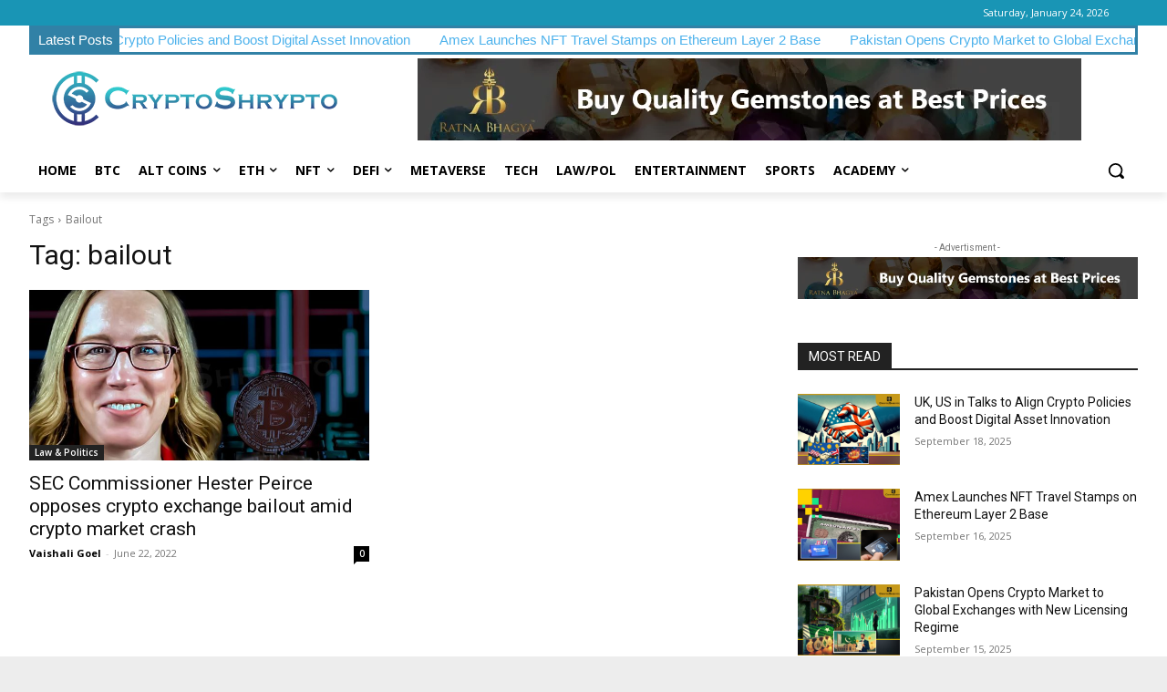

--- FILE ---
content_type: text/html; charset=utf-8
request_url: https://www.google.com/recaptcha/api2/aframe
body_size: 268
content:
<!DOCTYPE HTML><html><head><meta http-equiv="content-type" content="text/html; charset=UTF-8"></head><body><script nonce="cYxU_kkZKr7WmL7Gi9xg6g">/** Anti-fraud and anti-abuse applications only. See google.com/recaptcha */ try{var clients={'sodar':'https://pagead2.googlesyndication.com/pagead/sodar?'};window.addEventListener("message",function(a){try{if(a.source===window.parent){var b=JSON.parse(a.data);var c=clients[b['id']];if(c){var d=document.createElement('img');d.src=c+b['params']+'&rc='+(localStorage.getItem("rc::a")?sessionStorage.getItem("rc::b"):"");window.document.body.appendChild(d);sessionStorage.setItem("rc::e",parseInt(sessionStorage.getItem("rc::e")||0)+1);localStorage.setItem("rc::h",'1769275507443');}}}catch(b){}});window.parent.postMessage("_grecaptcha_ready", "*");}catch(b){}</script></body></html>